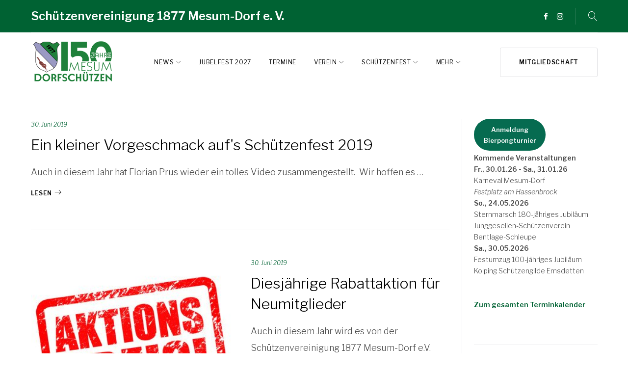

--- FILE ---
content_type: text/javascript
request_url: https://dorfschuetzen.de/wp-content/379aadc9081975719c9e0dc0432d9698/dist/1276187676.js?ver=58da7c15e36ca8df
body_size: 3264
content:
"use strict";(self.webpackChunkrealCookieBanner_=self.webpackChunkrealCookieBanner_||[]).push([[671],{72:(e,o,t)=>{t.d(o,{r:()=>i});const i="RCB/Apply/Interactive"},4959:(e,o,t)=>{t.d(o,{S:()=>i});const i=e=>{let{hideCheckbox:o,isPartial:i,isChecked:r,isDisabled:n,fontSize:a,onToggle:l,children:s,after:d,...c}=e;const{checkbox:{className:h,style:p},Label:g}=(0,t(8700).o)().extend(...t(5746).I),b=i?t(8489).A:t(3769).A,u=(0,t(7140).p)();return(0,t(6425).FD)(g,{children:[!o&&(0,t(6425).FD)(t(7936).FK,{children:[(0,t(6425).Y)("input",{name:"checkbox[]",type:"checkbox",value:"1",checked:r,disabled:n,className:h,style:p({fontSize:a}),onChange:e=>{const{checked:o}=e.target;null==l||l(o)},"aria-labelledby":u}),(0,t(6425).Y)(t(3016).r,{"aria-hidden":!0,icon:b,...c})]}),s&&(0,t(6425).FD)("span",{children:[(0,t(6425).Y)("span",{id:u,"aria-hidden":!0,children:s}),d&&(0,t(6425).Y)("span",{onClick:e=>{e.stopPropagation()},children:d})]})]})}},5548:(e,o,t)=>{t.d(o,{Y:()=>i});const i=e=>{let{headline:o,borderless:i,children:r,legend:n,...a}=e;const{Group:l,GroupInner:s,GroupDescription:d,screenReaderOnlyClass:c}=(0,t(8700).o)().extend(...t(5453).C),h=n||("string"==typeof o?o:void 0),p=(0,t(6425).FD)(s,{children:[h&&(0,t(6425).Y)("legend",{className:c,children:h}),(0,t(6425).Y)("span",{"aria-hidden":!!h,children:o}),r&&(0,t(6425).Y)(d,{children:r})]});return i?(0,t(6425).Y)("div",{className:"group",...a,children:p}):(0,t(6425).Y)(l,{...a,children:p})}},680:(e,o,t)=>{function i(){return(0,t(8700).o)().extend(...t(151).Z)}t.d(o,{y:()=>i})},1801:(e,o,t)=>{function i(e){var o;const i=(0,t(4094).Y)(),{id:r,items:n,isEssential:a}=e,{previewCheckboxActiveState:l,consent:s,activeAction:d}=i,c=a||"history"===d,h=l||a||!!s[r];return{isDisabled:c,isChecked:h,isPartial:!a&&(null==(o=s[r])?void 0:o.length)&&JSON.stringify(n.map((e=>{let{id:o}=e;return o})).sort())!==JSON.stringify(s[r].sort()||[]),onToggle:(0,t(7936).hb)((e=>i.updateGroupChecked(r,e)),[i,r,h])}}t.d(o,{C:()=>i})},151:(e,o,t)=>{t.d(o,{Z:()=>s});var i=t(5914),r=t(1685),n=t.n(r);const a=(e,o)=>{let t,r,a;o?a=o({width:0,height:0,scrollbar:!1,scrolledTop:!1,scrolledBottom:!1},{width:i.dD,height:i.dD}):(t=e("width"),r=e("height"));const l=[],s=()=>l.forEach(((e,o,t)=>{e(),t.splice(o,1)})),d=(e,o)=>{let i;void 0===o&&(o=[]);const d=()=>{e&&(n().clear(i),i=n().measure((()=>{const{width:o,height:i}=e.getBoundingClientRect(),{clientHeight:l,scrollHeight:s,scrollTop:d,offsetHeight:c}=e,h=l<s,p=Math.ceil(d+c+3)>=s;(0!==o||0!==i||e.offsetParent)&&n().mutate((()=>{a?a[1]({width:o,height:i,scrollbar:h,scrolledTop:0===d,scrolledBottom:p}):(e.style.setProperty(t,`${o}px`),e.style.setProperty(r,`${i}px`))}))})))};for(const t of[e,...o]){if(!t)continue;t.addEventListener("animationend",d),t.addEventListener("scroll",d);const e=new ResizeObserver(d);e.observe(t),l.push((()=>{e.disconnect(),t.removeEventListener("animationend",d),t.removeEventListener("scroll",d)}))}return s};return o?[d,a[0],s]:[d,{width:t,height:r},s]},l=(e,o)=>`rgba(${e("r")}, ${e("g")}, ${e("b")}, calc(${o()}/100))`,s=[Symbol("extendBannerStylesheet"),(e,o)=>{let{computed:t,rule:r,boolIf:n,boolNot:s,boolSwitch:d,jsx:c,variable:h,className:p,vars:g,varName:b,plugin:u}=e,{unsetDialogStyles:f,customize:{activeAction:m,pageRequestUuid4:x},boolLargeOrMobile:y,isMobile:v,layout:{dialogPosition:S,dialogMaxWidth:w,dialogMargin:B,dialogBorderRadius:C,bannerPosition:k,overlay:R,overlayBg:$,overlayBgAlpha:N,overlayBlur:W},design:{boxShadowEnabled:D,boxShadowColor:F,boxShadowOffsetX:z,boxShadowOffsetY:L,boxShadowBlurRadius:A,boxShadowSpreadRadius:I,boxShadowColorAlpha:T,fontSize:G,borderWidth:O,borderColor:P,textAlign:Y,fontInheritFamily:E,fontFamily:M,fontWeight:H,fontColor:j},mobile:Z,layout:_,individualLayout:J}=o;const V={headline:p(),description:p(),firstButton:p()},q=a(b,g),K=a(b,g),U=a(b,g),X=a(b,g),Q=a(b,g),ee=h(m,(0,i.$S)(m,["history"])),oe=h(!1,void 0,"individual"),{isDialog:te,isBanner:ie}=t([v,_.type],(e=>{let[o,t]=e;const i=o?"banner":t;return{type:i,isDialog:"dialog"===i,isBanner:"banner"===i}})),re=t([S],(e=>{let[o]=e;return[o.startsWith("top")?"flex-start":o.startsWith("bottom")?"flex-end":"center",o.endsWith("Center")?"center":o.endsWith("Left")?"flex-start":"flex-end"]}),"dialogAlign"),[ne]=c("div",{classNames:"bann3r",position:"fixed",top:0,left:0,right:0,bottom:0,zIndex:999999,filter:"none",maxWidth:"100vw",maxHeight:"100vh",fontSize:G("l"),background:n(R,l($,N)),pointerEvents:n(R,"all","none"),backdropFilter:"none",transform:"translateZ(0)"}),[ae]=c("dialog",{classNames:["align",f],display:"flex",width:"100%",height:"100%",alignItems:n(te,re(0)),justifyContent:n(te,re(1))},{tabIndex:0,"aria-labelledby":V.headline,"aria-describedby":V.description}),le=n({when:te,then:{when:[oe,s(J.inheritDialogMaxWidth)],then:J.dialogMaxWidth(),or:w()},or:"100%"}),{alignment:se}=Z,de=`${y(O,n)} solid ${P()}`,ce=n(te,C()),[,he]=r({classNames:"inner",pointerEvents:"all",transition:"width 500ms, max-width 500ms",overflow:"hidden",maxWidth:le,width:le,textAlign:Y("val"),fontFamily:n(E,"inherit",M()),fontWeight:H(),color:j("hex"),margin:n({when:[te,s(S["is-middlecenter"])],then:B(),or:n(te,"10px")}),borderRadius:ce,boxShadow:n(D,`${z()} ${L()} ${A()} ${I()} rgba(${F("r")} ${F("g")} ${F("b")} / ${T()})`),alignSelf:n({when:v,then:d([[se("is-bottom"),"flex-end"],[se("is-top"),"flex-start"],[se("is-center"),"center"]]),or:{when:ie,then:d([[k("is-top"),"flex-start"],[k("is-bottom"),"flex-end"]])}}),borderTop:n({when:[ie,k("is-bottom")],then:de}),borderBottom:n({when:[ie,k("is-top")],then:de})}),pe={boxSizing:"border-box",backfaceVisibility:"initial",textTransform:"initial","-webkit-text-size-adjust":"100%"};r({forceSelector:`#${x}, #${x} *`,...pe}),u("modifyRule",(e=>{if("unset"===e.all)for(const o in pe)Object.prototype.hasOwnProperty.call(e,o)||(e[o]=pe[o])}));const ge=`${n(te,O("l"),"0px")} solid ${P()}`;return{a11yIds:V,isDialog:te,isBanner:ie,activeAction:ee,dimsOverlay:q,dimsContent:K,dimsHeader:U,dimsFooter:X,dimsRightSidebar:Q,individualPrivacyOpen:oe,Dialog:ae,Overlay:ne,inner:he,footerBorderStyle:{borderBottomLeftRadius:ce,borderBottomRightRadius:ce,borderLeft:ge,borderRight:ge,borderBottom:ge},headerBorderStyle:{borderTopLeftRadius:ce,borderTopRightRadius:ce,borderLeft:ge,borderRight:ge,borderTop:ge}}}]},5453:(e,o,t)=>{t.d(o,{C:()=>i});const i=[Symbol("extendCommonGroupsStylesheet"),(e,o)=>{let{jsx:t,boolIf:i,boolNot:r}=e,{group:n,design:a,decision:l,bodyDesign:s,boolLargeOrMobile:d}=o;const[c]=t("fieldset",{classNames:"dotted-groups",all:"unset",marginTop:"10px",lineBreak:"anywhere",lineHeight:2,pseudos:{">span,>label":{paddingRight:"10px",fontSize:i({when:s.dottedGroupsInheritFontSize(),then:d(a.fontSize,i),or:d(s.dottedGroupsFontSize,i)}),whiteSpace:"nowrap",display:"inline-block"},">span>i":{color:s.dottedGroupsBulletColor()},">span>i::after":{paddingRight:"5px",display:"inline-block",content:"'●'"},">span>span":{verticalAlign:"middle",cursor:i(l.groupsFirstView,"pointer")}}}),[h]=t("div",{classNames:"groups",marginTop:"10px",clear:"both",pseudos:{">div:not(:last-of-type)":{marginBottom:d(n.groupSpacing,i)}}}),[p]=t("div",{classNames:"group",background:i(r(n.groupInheritBg),n.groupBg()),padding:d(n.groupPadding,i),borderRadius:n.groupBorderRadius(),textAlign:"left",borderColor:n.groupBorderColor(),borderStyle:"solid",borderWidth:d(n.groupBorderWidth,i)}),[g]=t("fieldset",{classNames:"group-inner",all:"unset",textAlign:"left",color:n.headlineFontColor(),fontSize:d(n.headlineFontSize,i),fontWeight:n.headlineFontWeight()}),[b]=t("div",{classNames:"group-description",color:n.descriptionFontColor(),fontSize:d(n.descriptionFontSize,i),marginTop:"5px"}),[u]=t("div",{classNames:"cookie",marginTop:"10px",pseudos:{">label:first-of-type":{display:"block",marginBottom:"10px"}}}),[f]=t("div",{classNames:"cookie-prop",borderStyle:"solid",borderColor:n.groupBorderColor(),borderWidth:"0px",borderLeftWidth:d(n.groupBorderWidth,i),paddingLeft:"15px",pseudos:{">span>a":{wordBreak:"break-all"}}});return{DottedGroupList:c,GroupList:h,Group:p,GroupInner:g,GroupDescription:b,Cookie:u,CookieProperty:f}}]},8084:(e,o,t)=>{t.d(o,{Iy:()=>i,_2:()=>n,kt:()=>r});const i="stylesheet-created",r="stylesheet-toggle",n="css-var-update-"}}]);
//# sourceMappingURL=https://sourcemap.devowl.io/real-cookie-banner/5.0.8/68486fc9d660ff75c584420cf3b65f2e/banner-lite-671.lite.js.map


--- FILE ---
content_type: text/javascript
request_url: https://dorfschuetzen.de/wp-content/379aadc9081975719c9e0dc0432d9698/dist/339774881.js?ver=4f792befed6b4fc5
body_size: 10443
content:
"use strict";(self.webpackChunkrealCookieBanner_=self.webpackChunkrealCookieBanner_||[]).push([[40],{968:(e,t,n)=>{function i(e,t,n){void 0===n&&(n=0);const i=[];let o=e.parentElement;const r=void 0!==t;let a=0;for(;null!==o;){const s=o.nodeType===Node.ELEMENT_NODE;if(0===a&&1===n&&s&&r){const n=e.closest(t);return n?[n]:[]}if((!r||s&&o.matches(t))&&i.push(o),o=o.parentElement,0!==n&&i.length>=n)break;a++}return i}n.d(t,{M:()=>i})},1877:(e,t,n)=>{n.r(t),n.d(t,{WebsiteBanner:()=>Me});var i=n(6425),o=n(7936),r=n(9521),a=n(7519),s=n(3114),c=n(7246),l=n(9408);var d=n(3354),u=n(2834);const h=async()=>{const e=[];document.dispatchEvent(new CustomEvent("RCB/PreDecision/Promises",{detail:{promises:e}}));try{const t=await Promise.all(e);for(const e of t)if(e)return e}catch(e){}return!1};var p=n(9589);const g=async e=>{let{supportsCookiesName:t}=e;return!(0,p.s)(t)&&"essentials"},m=async e=>{let{revisionHash:t,getUserDecision:n}=e;const i=n();if(!1===i)return!1;const{revision:o}=i;return t===o&&"consent"};var v=n(6399),f=n(5790),y=n(491);function b(){const{userAgent:e}=navigator;return!!e&&!/chrome-lighthouse/i.test(e)&&!(0,y.W)()&&(0,f.S1)(e)}const w=(e,t,n)=>(void 0===t&&(t=1e4),void 0===n&&(n=!0),async i=>{let{getUserDecision:o}=i;if(b()||!n)return!1;if(o())return"consent";try{const{predecision:n}=await(r=e(),a=t,new Promise(((e,t)=>{r.then(e,t);const n=new Error("Timed out");setTimeout(t,a,n)})));return n}catch(e){return!1}var r,a});var C=n(5973),x=n(7406);const k={path:"/consent/dynamic-predecision",method:x.X.POST,obfuscatePath:"keep-last-part"};function O(e){(0,o.vJ)((()=>{if((0,r.j)().customizeIdsBanner)return;const{restNamespace:t,restRoot:i,restQuery:o,restNonce:p,restPathObfuscateOffset:f,others:{isPreventPreDecision:y,isInvalidateImplicitUserConsent:x,hasDynamicPreDecisions:O,frontend:{isRespectDoNotTrack:D,isAcceptAllForBots:P}}}=(0,a.b)(),{onSave:S,suspense:A}=e;var I,Y,B,N;!async function(e,t){const{gateways:i,args:o,onIsDoNotTrack:r,onShowCookieBanner:a,isInvalidateImplicitUserConsent:s}=t;let h=!0;const p=e instanceof c.U?e.getOptions():e,g={...p,getUserDecision:()=>{const e=(0,l.y)(p.decisionCookieName);if(e){var t;if(e.revision!==p.revisionHash)return!1;if(s&&(null==(t=e.buttonClicked)?void 0:t.startsWith("implicit_")))return!1}return e}};for(const e of i){const t=await e(g,...o);if(!1!==t){h=!1;const e=e=>Promise.all([n.e(261),n.e(452),n.e(671),n.e(4)]).then(n.bind(n,93)).then((t=>{let{apply:n}=t;return n({type:e,...p})}));"all"===t?e("all"):"essentials"===t?e("essentials"):"dnt"===t?r((()=>e("essentials"))):"consent"===t&&e("consent");break}}h&&(a(),document.dispatchEvent(new CustomEvent("RCB/Banner/Show/Interactive")),await(0,u.G)(),document.dispatchEvent(new CustomEvent(d.Z,{detail:{}})))}((0,s.C)(),{gateways:[async()=>(await A.tcf,!1),h,g,m,(B=["login-action-"],"force-cookie-banner",async()=>{const{className:e}=document.body;return!(e&&e.indexOf("force-cookie-banner")>-1)&&B.filter((t=>e.indexOf(t)>-1)).length>0&&"consent"}),(Y=!!P&&"all",async e=>{let{getUserDecision:t}=e;return await(0,v.P)(),!(!1!==t()||!Y)&&!!b()&&Y}),(N=D,void 0===N&&(N=!0),async e=>{let{getUserDecision:t,groups:n}=e;const i=n.find((e=>{let{isEssential:t}=e;return t}));if(!1!==t()||!N)return!1;for(const e of n)if(e!==i)for(const{legalBasis:t}of e.items)if("legitimate-interest"===t)return!1;return!!function(){try{const e=window;if((e.doNotTrack||e.navigator.doNotTrack||e.navigator.msDoNotTrack||"msTrackingProtectionEnabled"in e.external)&&("1"==e.doNotTrack||"yes"==e.navigator.doNotTrack||"1"==e.navigator.doNotTrack||"1"==e.navigator.msDoNotTrack||e.external.msTrackingProtectionEnabled()))return!0}catch(e){}return!1}()&&"dnt"}),w((async()=>{const{clientWidth:e,clientHeight:n}=document.documentElement;return(0,C.h)({location:k,options:{restNamespace:t,restRoot:i,restQuery:o,restNonce:p,restPathObfuscateOffset:f},sendRestNonce:!1,sendReferer:!0,request:{viewPortWidth:e,viewPortHeight:n,referer:window.location.href,tcfStringImplicitEssentials:void 0}})}),1e4,O),(I=y,async()=>!!I&&(b()?"all":"consent"))],args:[e],isInvalidateImplicitUserConsent:x,onIsDoNotTrack:()=>{S(!0,"none")},onShowCookieBanner:()=>{e.set({visible:!0})}})}),[])}var D=n(7513),P=n(680),S=n(4094),A=n(9620);function I(e,t){const n=e.map((e=>(0,A.q)(e))),i=()=>n.map((e=>{let[t]=e;return t.matches})),[r,a]=(0,o.J0)(i);return(0,o.Nf)((()=>{if(t)return()=>{};const e=()=>a(i);return n.forEach((t=>{let[,n]=t;return n(e)})),()=>n.forEach((t=>{let[,,n]=t;return n(e)}))}),[t]),r}var Y=n(1476);function B(){const{individualPrivacyOpen:e,onSave:t,updateGroupChecked:n,updateCookieChecked:i,groups:r,activeAction:a,onClose:s,set:c}=(0,S.Y)(),l=e?"ind_all":"main_all",d=e?"ind_essential":"main_essential",u=e?"ind_close_icon":"main_close_icon",h=e?"ind_custom":"main_custom",p={buttonClickedAll:l,buttonClickedEssentials:d,buttonClickedCloseIcon:u,buttonClickedCustom:h,acceptAll:(0,o.hb)((async()=>{await(0,v.P)(),c((e=>{let{updateGroupChecked:t}=e;r.forEach((e=>t(e.id,!0)))})),await(0,v.P)(),t(!1,l)}),[l]),acceptEssentials:(0,o.hb)((e=>{void 0===e&&(e=!1),r.forEach((e=>{let{isEssential:t,id:o,items:r}=e;if(t)n(o,!0);else for(const{legalBasis:e,id:t}of r)i(o,t,"legitimate-interest"===e)})),t(!1,!0===e?u:d)}),[d]),acceptIndividual:(0,o.hb)((()=>t(!1,h)),[h]),openIndividualPrivacy:(0,o.hb)((()=>c({individualPrivacyOpen:!0})),[c])};return{...p,closeIcon:(0,o.hb)((()=>{a?s():p.acceptEssentials(!0)}),[a,s,p.acceptEssentials])}}var N=n(6545);const E=()=>{var e;const{headerDesign:{fontColor:t,fontSize:n},texts:{acceptEssentials:o},activeAction:r,pageRequestUuid4:a,i18n:{close:s,closeWithoutSaving:c},buttonClicked:l=""}=(0,S.Y)(),{buttonClickedCloseIcon:d,closeIcon:u}=B(),[h]=I([`(max-width: ${Y.X5}px)`]);return(0,i.Y)(N.U,{width:n,color:t,tooltipText:r?"change"===r?c:s:o,tooltipAlways:h,framed:l===d,renderInContainer:null==(e=document.getElementById(a))?void 0:e.querySelector("dialog"),onClick:u})};var T=n(5914);const $=[Symbol("extendBannerContentStylesheet"),(e,t)=>{let{boolIf:n,boolSwitch:i,boolOr:o,computed:r,boolNot:a,jsx:s,variable:c}=e,{dimsOverlay:l,dimsHeader:d,dimsFooter:u,dimsRightSidebar:h,boolLargeOrMobile:p,isMobile:g,isBanner:m,design:v,bodyDesign:f,headerDesign:y,layout:b,decision:w,mobile:C,texts:x,activeAction:k,footerDesign:O,individualLayout:D,individualPrivacyOpen:P,footerBorderStyle:S,headerBorderStyle:A}=t;const I=r([y.logo,y.logoRetina,y.logoFitDim,y.logoRetinaFitDim,y.logoMaxHeight],(e=>{let[t,n,i,o,r]=e;const a=n&&!(null==t?void 0:t.endsWith(".svg"))&&window.devicePixelRatio>1?o:i;return(null==a?void 0:a[0])>0?{width:(0,T.dD)(a[0]),height:(0,T.dD)(a[1])}:{width:"auto",height:(0,T.dD)(r)}})),Y=n({when:m,then:{when:[P,a(D.inheritBannerMaxWidth)],then:D.bannerMaxWidth(),or:b.bannerMaxWidth()}}),B=p(y.borderWidth,n),[N]=s("div",{classNames:"header-container",position:"sticky",zIndex:9,top:0,background:n(y.inheritBg,v.bg(),y.bg()),padding:p(y.padding,n),paddingBottom:`calc(${B} + ${p(y.padding,n,2)})`,...A,pseudos:{":has(>div:empty)":{display:"none"},":has(>div:empty)+div":A,":after":{content:"''",display:"block",position:"absolute",left:"0px",right:"0px",bottom:"0px",background:y.borderColor(),height:B},">div":{transition:"width 500ms, max-width 500ms",maxWidth:Y,margin:"auto",display:"flex",alignItems:"center",position:"relative",textAlign:n(y.inheritTextAlign,v.textAlign("val"),y.textAlign("val")),justifyContent:n(y.inheritTextAlign,i([[v.textAlign("is-center"),"center"],[v.textAlign("is-right"),"flex-end"]]),i([[y.textAlign("is-center"),"center"],[y.textAlign("is-right"),"flex-end"]])),flexDirection:n({when:[y.logo("is-filled"),x.headline("is-filled")],then:i([[y.logoPosition("is-left"),"row"],[y.logoPosition("is-right"),"row-reverse"]],"column")})},">div>img":{margin:p(y.logoMargin,n),width:I.width(),height:I.height()}}}),E=i([[[k("is-filled"),w.showCloseIcon()],"51px"]],"0px"),$=l[1].height(),L=c(`calc(${$} - ${n(m,"0px","20px")} - ${E})`),R=c(`calc(100px + ${h[1].height()} + ${d[1].height()} + ${u[1].height()})`),[F]=s("div",{classNames:"content",position:"relative",overflow:"auto",maxHeight:n({when:g,then:{when:P,then:`calc(${$} - ${E})`,or:`calc(min(${$}, ${C.maxHeight()}) - ${E})`},or:{when:o([P,a(b.maxHeightEnabled)]),then:L(),or:`min(max(${b.maxHeight()}, ${R()}), ${L()})`}}),..."Win32"===navigator.platform?{overflow:CSS.supports("overflow","overlay")?"overlay":"scroll",scrollbarWidth:"thin",scrollbarColor:`${f.teachingsFontColor()} transparent`,pseudos:{"::-webkit-scrollbar":{width:"11px"},"::-webkit-scrollbar-track":{background:"transparent"},"::-webkit-scrollbar-thumb":{background:f.teachingsFontColor(),borderRadius:b.dialogBorderRadius(),border:`3px solid ${v.bg()}`}}}:{}}),W=p(O.borderWidth,n),[M]=s("div",{classNames:"footer-container",fontWeight:O.fontWeight(),color:O.fontColor(),position:"sticky",bottom:"0px",zIndex:1,padding:p(O.padding,n),paddingTop:`calc(${W} + ${p(O.padding,n,0)})`,background:n(O.inheritBg,v.bg(),O.bg()),fontSize:p(O.fontSize,n),textAlign:n(O.inheritTextAlign,v.textAlign("val"),O.textAlign()),...S,pseudos:{":after":{content:"''",display:"block",position:"absolute",left:"0px",right:"0px",top:"0px",background:O.borderColor(),height:W},">div":{transition:"width 500ms, max-width 500ms",maxWidth:Y,margin:"auto",lineHeight:"1.8"},":has(>div:empty)":{display:"none"}}});return{HeaderContainer:N,Content:F,FooterContainer:M}}];var L=n(6546);const R=(0,o.Rf)(((e,t)=>{let{className:n}=e;const o=(0,P.y)(),{a11yIds:r,HeaderContainer:a,hasCloseIcon:s,HeaderTitle:c}=o.extend(...$).extend(...L.h),{headerDesign:{logo:l,logoRetina:d,logoAlt:u},decision:{showCloseIcon:h},texts:{headline:p},activeAction:g,individualPrivacyOpen:m,individualTexts:v,i18n:{headerTitlePrivacyPolicyHistory:f}}=(0,S.Y)(),y=d&&!(null==l?void 0:l.endsWith(".svg"))&&window.devicePixelRatio>1?d:l,b=!!h||!!g,w=m?"history"===g?f:v.headline:p;return(0,i.Y)(a,{ref:t,className:n,children:(0,i.FD)("div",{children:[!!y&&(0,i.Y)("img",{"aria-hidden":!0,alt:u||"",src:y}),!!w&&(0,i.Y)(c,{id:r.headline,className:b?s:void 0,children:w}),b&&(0,i.Y)(E,{})]})})}));var F=n(5750),W=n(1477),M=n(5548),H=n(5453),J=(n(4959),n(1801));const _=e=>{let{group:t}=e;const{name:n}=t,r=(0,S.Y)(),{decision:{groupsFirstView:a},design:{fontSize:s}}=r;return(0,J.C)(t),(0,i.Y)(o.FK,{children:(0,i.FD)("span",{children:[(0,i.Y)("i",{}),(0,i.Y)("span",{children:n})]})})},U=()=>{const{texts:{headline:e}}=(0,S.Y)(),{DottedGroupList:t,screenReaderOnlyClass:n}=(0,P.y)().extend(...H.C),{groups:o,decision:{showGroups:r}}=(0,S.Y)();return r?(0,i.FD)(t,{children:[(0,i.Y)("legend",{className:n,children:e}),o.filter((e=>{let{items:t}=e;return!!t.length})).map((e=>(0,i.Y)(_,{group:e},e.id)))]}):null};var V=n(6812);const G=()=>{const e=(0,S.Y)(),{isConsentRecord:t,activeAction:n,bodyDesign:{acceptEssentialsUseAcceptAll:r,acceptAllOneRowLayout:a},decision:{showGroups:s,groupsFirstView:c,saveButton:l,acceptAll:d,acceptEssentials:u,buttonOrder:h},texts:{acceptAll:p,acceptEssentials:g,acceptIndividual:m},saveButton:{type:v,useAcceptAll:f},individualTexts:{save:y},individualPrivacyOpen:b,didGroupFirstChange:w,productionNotice:C,buttonClicked:x="",fetchLazyLoadedDataForSecondView:k}=e,{a11yIds:{firstButton:O}}=(0,P.y)(),D=r&&d===u,A=f&&d===v,{all:I,essential:Y,individual:N,save:E}=(0,o.Kr)((()=>{const e=h.split(","),t=e.reduce(((t,n)=>(t[n]=e.indexOf(n),t)),{}),n=e.reduce(((t,n)=>(t[e.indexOf(n)]=n,t)),{});return a&&(t[n[0]]=1,t[n[1]]=0),t}),[h,a]),T=!1,{buttonClickedAll:$,buttonClickedEssentials:L,buttonClickedCustom:R,acceptAll:F,acceptEssentials:W,acceptIndividual:M,openIndividualPrivacy:H}=B(),J="change"===n&&!t,_=!b&&T,U=b||T,G=!b,z=(0,o.li)();return(0,i.FD)(o.FK,{children:[_?(0,i.Y)(V.$,{onClick:M,busyOnClick:J,order:I,type:"acceptAll",framed:x===R,id:O,children:y}):(0,i.Y)(V.$,{onClick:F,busyOnClick:J,order:I,type:"acceptAll",framed:x===$,id:O,children:p}),(0,i.Y)(V.$,{onClick:()=>W(),busyOnClick:J,order:Y,type:D?"acceptAll":"acceptEssentials",framed:x===L,children:g}),U&&(0,i.Y)(V.$,{onClick:M,busyOnClick:J,order:E,type:A?"acceptAll":"save",framed:x===R,children:y}),G&&(0,i.Y)(V.$,{onClick:H,onMouseEnter:()=>{k&&(z.current=setTimeout(k,500))},onMouseLeave:()=>clearTimeout(z.current),busyOnClick:J,order:N,type:"acceptIndividual",framed:x.startsWith("ind_"),children:m}),C]})},z=[Symbol("extendBannerBodyStylesheet"),(e,t)=>{let{boolIf:n,boolNot:i,boolOr:o,boolSwitch:r,jsx:a}=e,{scaleVertical:s,dimsContent:c,dimsHeader:[,l],dimsFooter:[,d],activeAction:u,boolLargeOrMobile:h,bodyDesign:p,isBanner:g,isDialog:m,isMobile:v,isMobileWidth:f,layout:y,individualLayout:b,individualPrivacyOpen:w,design:C,footerBorderStyle:x}=t;const{fontColor:k}=C,{padding:O}=p,[,{scrollbar:D,scrolledBottom:P}]=c,S=o([g,w]),A="300px",I=n(g,A,`calc(${y.dialogMaxWidth()} - ${h(O,n,1)} - ${h(O,n,3)} - (${h(C.borderWidth,n)} * 2))`),Y=i(f),B=n(m,`${h(C.borderWidth,n)} solid ${C.borderColor()}`),[N]=a("div",{classNames:"body-container",background:C.bg(),lineHeight:1.4,paddingRight:h(p.padding,n,1),paddingLeft:h(p.padding,n,3),borderLeft:B,borderRight:B,pseudos:{":has(+div>div:empty)":x,">div":{transition:"width 500ms, max-width 500ms",margin:"auto",maxWidth:n({when:g,then:{when:[w,i(b.inheritBannerMaxWidth)],then:b.bannerMaxWidth(),or:y.bannerMaxWidth()}})},">div:after":{content:"''",display:"block",clear:"both"}}}),E=n(p.acceptAllOneRowLayout,"0 0 calc(50% - 5px)","1 1 100%"),T=n(p.acceptAllOneRowLayout,"5px"),[$]=a("div",{classNames:"tb-right",position:n(o([i(w),f]),"sticky"),margin:n({when:[Y,m,w,i(b.inheritDialogMaxWidth)],then:"0 0 10px 10px"}),background:C.bg(),maxWidth:"100%",width:n(Y,I,"auto"),float:n(Y,n({when:S,then:"right"})),paddingTop:n(f,"10px",n({when:S,then:h(O,n,0),or:"10px"})),paddingBottom:n(w,n(f,"5px","10px"),h(O,n,2)),zIndex:1,display:"flex",flexWrap:"wrap",transition:"box-shadow ease-in-out .1s",boxShadow:n({when:[D(),i(P)],then:`0 -15px 15px -15px rgba(${k("r")} ${k("g")} ${k("b")} / 30%)`}),bottom:n(i(w),d.height()),top:n(w,l.height()),pseudos:{">a":{marginBottom:n(v,`calc(10px * ${s()})`,"10px")},">a[data-order='0']":{flex:E,marginRight:T},">a[data-order='1']":{flex:E,marginLeft:T}}}),L=[Y,g,i(u["is-history"])],[R]=a("div",{classNames:"tb-left",float:n({when:L,then:"left"}),width:n({when:L,then:`calc(100% - ${A})`}),paddingRight:n({when:[g,Y],then:"20px"}),paddingTop:n(w,"10px",h(p.padding,n,0)),paddingBottom:n({when:[Y,i(w)],then:{when:o([g,w]),then:h(p.padding,n,2),or:"0px"},or:"10px"}),pseudos:{" img":{maxWidth:"100%",height:"auto"}}}),[F]=a("div",{position:"sticky",bottom:`calc(${d.height(!0,"0px")} - 1px)`,height:"0px",margin:"auto",transition:"box-shadow ease-in-out .1s",boxShadow:n({when:[D(),i(P)],then:`0 15px 15px 15px rgba(${C.fontColor("r")} ${C.fontColor("g")} ${C.fontColor("b")} / 20%)`}),display:r([[w,"block"],[[g,i(f)],"block"]],"none")});return{Container:N,RightSide:$,LeftSide:R,BeforeFooter:F}}];var K=n(5922),q=n(9081),j=n(998);const Q=(0,j.g)(Promise.resolve(F.X),"BodyDescription"),X=(0,j.g)(Promise.all([n.e(261),n.e(452),n.e(671),n.e(4)]).then(n.bind(n,3353)).then((e=>{let{BannerGroupList:t}=e;return t}))),Z=(0,j.g)(Promise.all([n.e(261),n.e(452),n.e(671),n.e(4)]).then(n.bind(n,9558)).then((e=>{let{BannerHistorySelect:t}=e;return t}))),ee={margin:"20px 0 10px 0"};var te=n(3963),ne=n(8700);const ie=()=>{const{FooterLanguageSwitcherSelect:e}=(0,ne.o)().extend(...L.h),{footerDesign:{languageSwitcher:t},languageSwitcher:n,onLanguageSwitch:r}=(0,S.Y)(),a=(0,o.Kr)((()=>n.find((e=>{let{current:t}=e;return t}))),[n]),s="flags"===t&&!!(null==a?void 0:a.flag);return(0,i.FD)(e,{"data-flag":s,children:[s&&(0,i.Y)("span",{style:{backgroundImage:`url(${a.flag})`}}),(0,i.Y)("select",{value:null==a?void 0:a.locale,"aria-label":null==a?void 0:a.name,onChange:e=>{null==r||r(n.find((t=>{let{locale:n}=t;return n===e.target.value})))},children:n.map((e=>{let{locale:t,name:n}=e;return(0,i.Y)("option",{value:t,children:n},t)}))})]})},oe=(0,o.Rf)(((e,t)=>{const{FooterContainer:n}=(0,P.y)().extend(...$),r=(0,S.Y)(),{isTcf:a,layout:{type:s},footerDesign:{languageSwitcher:c},individualPrivacyOpen:l,onClose:d,i18n:{tcf:u},isConsentRecord:h,languageSwitcher:p,set:g}=r,m=(0,o.hb)((e=>{d(),e.preventDefault()}),[d]),{rows:v,render:f}=(0,te.D)({onClose:h?m:void 0,putPoweredByLinkInRow:"banner"===s?0:1,row1:[!1],row1End:[(null==p?void 0:p.length)>0&&c&&"disabled"!==c&&(0,i.Y)(ie,{},"languageSwitcher")]});return(0,i.Y)(n,{ref:t,children:(0,i.Y)("div",{children:f(v)})})}));var re=n(7114),ae=n(1685),se=n.n(ae);const ce=(0,j.g)(Promise.resolve(R),"BannerHeader"),le=(0,j.g)(Promise.resolve((e=>{let{leftSideContainerRef:t,rightSideContainerRef:n}=e;const{a11yIds:r,Container:a,RightSide:s,LeftSide:c,BeforeFooter:l}=(0,P.y)().extend(...z),d=(0,S.Y)(),{tcf:u,isGcm:h,individualPrivacyOpen:p,activeAction:g,individualTexts:{postamble:m},i18n:{nonStandard:v,nonStandardDesc:f},groups:y,designVersion:b}=d,w=function(e){const{groups:t}=(0,K.b)();let n=t.map((e=>{let{items:t}=e;return[...t]})).flat();return n}(),C=(0,W.bM)({services:w,disableListServicesNotice:b>9&&p}),x=h&&(0,q.h)(w).length>0,k=(0,o.Kr)((()=>!1),[u,x]),O=(0,i.FD)(c,{ref:t,children:[(0,i.Y)(Q,{id:r.description,...y.length>0?C:{},children:"history"===g&&(0,i.Y)(Z,{})}),y.length>0&&(0,i.FD)(o.FK,{children:[p?(0,i.FD)(o.FK,{children:[k&&(0,i.Y)(M.Y,{headline:v,style:ee,borderless:!0,children:f}),(0,i.Y)(X,{}),[!1,!1].filter(Boolean).sort((()=>b<10?1:-1))]}):(0,i.Y)(U,{}),!!m&&p&&(0,i.Y)(Q,{teachings:[m],isPostamble:!0})]})]},"leftSide"),D="history"===g?(0,i.Y)("div",{ref:n}):(0,i.Y)(s,{ref:n,children:(0,i.Y)(G,{})},"rightSide");return(0,i.FD)(a,{children:[(0,i.Y)("div",{children:p?[D,O]:[O,D]}),(0,i.Y)(l,{})]})})),"BannerBody"),de=(0,j.g)(Promise.resolve(oe),"BannerFooter");var ue=n(968),he=n(5151);const pe='[href^="#consent-"]';function ge(){window.location.hash.startsWith("#consent-")&&(window.location.hash="")}function me(e){let{isVisible:t,animationIn:n,animationOut:i,animationInDuration:o,animationOutDuration:r,animationInDelay:a,animationOutDelay:s}=e;return t?{animation:n,duration:o,delay:a}:{animation:i,duration:r,delay:s}}const ve=e=>{let{animateOnMount:t=!0,isVisible:n=!0,animationIn:r="fadeIn",animationOut:a="fadeOut",animationInDelay:s=0,animationOutDelay:c=0,animationInDuration:l=1e3,animationOutDuration:d=1e3,className:u="",style:h={},children:p}=e;const[{animation:g,duration:m,delay:v},f]=(0,o.J0)(t?me({isVisible:n,animationIn:r,animationOut:a,animationInDelay:s,animationOutDelay:c,animationInDuration:l,animationOutDuration:d}):{animation:"",delay:void 0,duration:0});(0,o.vJ)((()=>{f(me({isVisible:n,animationIn:r,animationOut:a,animationInDelay:s,animationOutDelay:c,animationInDuration:l,animationOutDuration:d}))}),[n,r,a,s,c,l,d]);const y=`animate__animated animate__${g} ${u}`,b=g?{}:{opacity:n?1:0,transition:`opacity ${v}ms`};return(0,i.Y)("div",{className:y,style:{animationDelay:`${v}ms`,animationDuration:`${m}ms`,pointerEvents:n?"all":"none",...h,...b},children:p})};function fe(e,t){const n=(0,o.li)(0),i=(0,o.li)(0),[r,a]=(0,o.J0)(e),[s,c]=(0,o.J0)(void 0),[l,d]=(0,o.J0)(t),[u,h]=(0,o.J0)(void 0);return(0,o.vJ)((()=>{n.current>0&&("none"===e?a(e):(a("none"),c(e))),n.current++}),[e]),(0,o.vJ)((()=>{i.current>0&&(0===t?d(t):(d(0),h(t),a("none"),c(e))),i.current++}),[t]),(0,o.vJ)((()=>{void 0!==s&&(a(s),c(void 0))}),[s]),(0,o.vJ)((()=>{void 0!==u&&(d(u),h(void 0))}),[u]),[r,l]}var ye=n(8639),be=n(151),we=n(8664),Ce=n(72);const xe=(0,j.g)(Promise.resolve((()=>{const{Content:e,hideOnMobileClass:t,dimsContent:n,dimsOverlay:r,dimsHeader:a,dimsFooter:s,dimsRightSidebar:c,A11ySkipToLink:l,a11yIds:{firstButton:d}}=(0,P.y)().extend(...re.R).extend(...$),{decision:{acceptAll:u,acceptEssentials:h,showCloseIcon:p},mobile:g,individualPrivacyOpen:m,bodyDesign:{acceptEssentialsUseAcceptAll:f},activeAction:y,pageRequestUuid4:b,i18n:{skipToConsentChoices:w}}=(0,S.Y)(),C=(0,o.li)(),x=f&&u===h?u:h,k=!g.hideHeader||y||m||"hide"===x&&p?"":t,O=(0,o.li)();O.current=O.current||{};const D=(0,o.hb)((()=>[document.querySelector(`#${b} div[class*="animate__"]`)]),[b]),A=(0,o.hb)(((e,t)=>{let[n,,i]=e;t?n(t,D()):i()}),[D]),I=(0,o.hb)((e=>A(a,e)),[A]),Y=(0,o.hb)((e=>A(s,e)),[A]),B=(0,o.hb)((e=>A(c,e)),[A]);return(0,o.vJ)((()=>{const e=D(),t=[n[0](C.current),r[0](document.querySelector(`#${b}`),e)];return()=>t.forEach((e=>e()))}),[]),(0,o.vJ)((()=>{se().mutate((()=>(0,v.P)().then((()=>C.current.scrollTop=0))))}),[m]),(0,i.FD)(e,{ref:C,children:[(0,i.Y)(l,{href:`#${d}`,children:w}),(0,i.Y)(ce,{ref:I,className:k}),(0,i.Y)(le,{rightSideContainerRef:B}),(0,i.Y)(de,{ref:Y})]})})),"BannerContent"),ke=(0,j.g)(Promise.all([n.e(261),n.e(452),n.e(671),n.e(4)]).then(n.bind(n,3362)).then((e=>{let{BannerSticky:t}=e;return t}))),Oe=(e,t)=>{const{dataset:n,style:i}=document.body;void 0===n.rcbPreviousOverflow&&(n.rcbPreviousOverflow=i.overflow),i.overflow=e&&t?"hidden":n.rcbPreviousOverflow,document.body.parentElement.style.overflow=i.overflow},De=(0,j.g)(Promise.resolve((()=>{const e=(0,S.Y)(),{recorder:t,visible:n,activeAction:r,isConsentGiven:a,skipOverlay:s,pageRequestUuid4:c,individualPrivacyOpen:l,fetchLazyLoadedDataForSecondView:d,onClose:u,layout:{overlay:h,animationInDuration:p,animationOutDuration:g},sticky:m,keepVariablesInTexts:v}=e,f=(0,o.li)(),y=(0,o.li)(),b=(0,o.li)(!1),[w,C]=function(e){let{animationIn:t,animationInOnlyMobile:n,animationOut:i,animationOutOnlyMobile:r}=e;const[a]=I([`(max-width: ${Y.X5}px)`],!0);let s=n?a?t:"none":t,c=r?a?i:"none":i;return(0,o.Kr)((()=>{const e=window.navigator.userAgent.toLowerCase();return 4===["firefox","gecko","mobile","android"].map((t=>e.indexOf(t)>-1)).filter(Boolean).length}),[])&&(s="none",c="none"),[s,c]}(e.layout),[x,k]=fe(w,p),[O,D]=fe("none"===C?"fadeOut":C,"none"===C?0:g),[P,A]=(0,we.F)(["BannerContent","BannerHeader","BannerBody","BannerFooter","BodyDescription"],se().mutate.bind(se()),(()=>f.current.style.removeProperty("display"))),B=(0,ne.o)(),{a11yIds:{firstButton:N},inner:E,Dialog:T,Overlay:$,individualPrivacyOpen:L,computedMobileUpdate:R}=B.extend(...be.Z);(0,o.Kr)((()=>{L.update(l),l&&(null==d||d())}),[l]),(0,o.vJ)((()=>{R()}),[]),(0,o.vJ)((()=>()=>{Oe(!1,h)}),[h]),function(){const{openBanner:e,openHistory:t,revokeConsent:n}=(0,S.Y)();(0,o.vJ)((()=>{const i=(i,o,r)=>{if(e)switch(i){case"change":e(r);break;case"history":t(r);break;case"revoke":n(o,r)}},o=t=>{if(!e)return;const n=t.target;(0,ue.M)(n,pe).concat((0,he.B)(n,pe)?[n]:[]).forEach((e=>{i(e.getAttribute("href").slice(9),e.getAttribute("data-success-message"),t)})),(0,he.B)(n,".rcb-sc-link")&&i(n.getAttribute("href").slice(1),n.getAttribute("data-success-message"),t)},r=()=>{const{hash:e}=window.location;e.startsWith("#consent-")&&i(e.substring(9),void 0,void 0)};return r(),window.addEventListener("hashchange",r),document.addEventListener("click",o,!0),()=>{window.removeEventListener("hashchange",r),document.removeEventListener("click",o,!0)}}),[e,t,n])}(),(0,o.vJ)((()=>{n&&t&&se().mutate((()=>{t.restart()}))}),[n,t]),(0,o.vJ)((()=>{const e=f.current,t=y.current||document.getElementById(c),i=function(e){r?u():(this.querySelector(`a[href="#${N}"]`).focus(),e.preventDefault())};if(n?(b.current=!0,(null==e?void 0:e.isConnected)&&(e.open&&(null==e.close||e.close.call(e)),se().mutate((()=>{var t;null==(t=e[h&&!v?"showModal":"show"])||t.call(e)})),e.addEventListener("cancel",i))):e&&(null==e.close||e.close.call(e)),t){const e=0,i=n?"none"===w?e:p:"none"===C?e:g,o=i>0,r=e=>{o&&(t.style.transition=`background ${i}ms`),t.style.display=e?"block":"none",Oe(e,h)};n?se().mutate((()=>{r(!0)})):b.current&&(setTimeout((()=>se().mutate((()=>r(!1)))),i),ge())}return()=>{null==e||e.removeEventListener("keyup",i)}}),[n,h,r,u]),(0,o.vJ)((()=>{n&&se().mutate((()=>f.current.focus({preventScroll:!0})))}),[n,l]),(0,o.vJ)((()=>{const e=e=>{let{detail:{triggeredByOtherTab:t}}=e;t&&u()};return document.addEventListener(Ce.r,e),()=>{document.removeEventListener(Ce.r,e)}}),[u]);const F=[];if(a&&m.enabled&&F.push((0,i.Y)(ke,{},"sticky")),n||b.current){const e=(0,i.Y)(T,{className:"wp-exclude-emoji "+(l?"second-layer":""),ref:f,style:{display:"none"},"data-nosnippet":!0,"data-lenis-prevent":!0,children:(0,i.Y)(P,{value:A,children:(0,i.Y)(ve,{animationIn:x,animationInDuration:k,animationOut:O,animationOutDuration:D,isVisible:n,className:E,children:(0,i.Y)(xe,{})})})},"dialog");F.push(s?e:(0,i.Y)($,{id:c,className:B.className,ref:y,children:e},"overlay"))}return(0,i.Y)(o.FK,{children:F})})));var Pe=n(2655),Se=n(9179),Ae=n(5974);const Ie=e=>{e&&(e.preventDefault(),e.stopPropagation())},Ye=(e,t)=>Object.assign(e,{activeAction:t,individualPrivacyOpen:!0,refreshSiteAfterSave:"change"===t&&2e3,visible:!0}),Be={path:"/revision/second-view",method:x.X.GET,obfuscatePath:"keep-last-part"},Ne={path:"/consent",method:x.X.GET,obfuscatePath:"keep-last-part"};var Ee=n(2767),Te=n(5780),$e=n(5285),Le=n(7177);const Re=e=>{let{children:t}=e;return(0,i.Y)(o.FK,{children:t})},Fe=e=>{let{promise:t,children:n,suspenseProbs:r}=e;const a=(0,o.Kr)((()=>(0,j.g)((t||Promise.resolve()).then((()=>Re)),void 0,r)),[t]);return(0,i.Y)(a,{children:n})},We=(0,j.g)(Promise.resolve((()=>{const{pageRequestUuid4:e}=(0,S.Y)(),t=(0,ye.N)();t.specify(e);const[n,o]=(0,ne.d)(t);return(0,i.Y)(n,{value:o,children:(0,i.Y)(De,{})})}))),Me=e=>{let{poweredLink:t}=e;const{frontend:n,customizeValuesBanner:c,pageRequestUuid4:d,iso3166OneAlpha2:u,bannerDesignVersion:h,bannerI18n:p,isPro:g,isLicensed:m,isDevLicense:f,affiliate:y,isCurrentlyInTranslationEditorPreview:b}=(0,r.j)(),{restNamespace:w,restRoot:x,restQuery:k,restNonce:P,restPathObfuscateOffset:A}=(0,a.b)(),{decisionCookieName:I}=n,Y=(0,s.C)(),B=Y.getUserDecision(!0),N=!1===B?void 0:B.buttonClicked,E=function(e,t){const n=localStorage.getItem(e);if(n)return JSON.parse(n);const i=Le.A.get(e);return(null==t?void 0:t.startsWith("implicit"))?"implicit_all"===t?Object.values($e.um):[]:JSON.parse(i||"[]")}(Y.getOption("gcmCookieName"),N),T=(_=n.isTcf,U=n.tcf,V=n.tcfMetadata,Y.getOptions(),G=async()=>{},z=[_,U,V,N],(0,o.Kr)((()=>(0,v.P)().then(G)),z)),[$,L]=function(e,t){const i=window.rcbLazyPromise;let o,r;if(i)[r,o]=i;else{let e=!1;r=!1===t?Promise.resolve({}):new Promise((t=>{o=async()=>{e||(e=!0,t(await(0,C.h)({location:Be,options:{restNamespace:w,restRoot:x,restQuery:k,restNonce:P,restPathObfuscateOffset:A},params:{revisionHash:n.revisionHash},sendRestNonce:!1})))}}))}return[r,o]}(0,n.hasLazyData),R=document.getElementById(d),F=(0,o.Kr)((()=>new Te.v(R)),[]),W=(0,Pe.u)(),M={onClose:e=>{Object.assign(e,{visible:!1,refreshSiteAfterSave:!1})},openHistory:(e,t)=>{Ye(e,"history"),Ie(t)},openBanner:(e,t)=>{Ye(e,"change"),Ie(t)},revokeConsent:(e,t,n)=>{let{onPersistConsent:i,onApplyConsent:o,isTcf:r,tcf:a,isGcm:s,groups:c}=e;i({consent:(0,Ae.w)(c,!0),gcmConsent:s?[]:void 0,buttonClicked:"shortcode_revoke",tcfString:void 0}).then((()=>o())).then((()=>{t&&alert(t),ge(),setTimeout((()=>window.location.reload()),2e3)})),Ie(n)},onSave:(e,t,n)=>{const{refreshSiteAfterSave:i}=e,o=(0,v.P)().then((async()=>{const{onPersistConsent:i,onApplyConsent:o,activeAction:r,consent:a,tcf:s,isTcf:c,isGcm:l,gcmConsent:d,recorder:u}=e;return i({consent:a,gcmConsent:void 0,markAsDoNotTrack:t,buttonClicked:n,tcfString:void 0,recorderJsonString:u?JSON.stringify(u.createReplay()):void 0,uiView:"change"===r?"change":"revoke"!==r?"initial":void 0}).then((()=>o()))}));i?o.then((()=>{ge(),setTimeout((()=>window.location.reload()),i||2e3)})):Object.assign(e,{visible:!1})},updateCookieChecked:(e,t,n,i)=>{const{consent:o,isGcm:r,groups:a,updateGcmConsentTypeChecked:s}=e;o[t]||(o[t]=[]);const c=o[t],l=c.indexOf(n);i&&-1===l?c.push(n):!i&&l>-1&&c.splice(l,1),c.length||delete o[t]},updateGroupChecked:(e,t,n)=>{const{groups:i,updateCookieChecked:o}=e;for(const e of i.find((e=>{let{id:n}=e;return n===t})).items)o(t,e.id,n)}},[H,J]=(0,S.d)({...c,...n,blocker:void 0,recorder:F,productionNotice:(0,i.Y)(Ee.A,{isPro:g,isLicensed:m,isDevLicense:f,i18n:p}),pageRequestUuid4:d,iso3166OneAlpha2:u,gcmConsent:E,tcf:void 0,tcfFilterBy:"legInt",poweredLink:t,visible:!1,skipOverlay:!0,previewCheckboxActiveState:!1,individualPrivacyOpen:!1,designVersion:h,i18n:p,keepVariablesInTexts:b,affiliate:y,consent:{...!1===B?{}:B.consent,...(0,s.C)().getDefaultDecision(!1===B)},onPersistConsent:D.x,onApplyConsent:()=>(0,s.C)().applyCookies({type:"consent"}),didGroupFirstChange:!1,fetchLazyLoadedDataForSecondView:L,suspense:{tcf:T,lazyLoadedDataForSecondView:$}},{...W,...M,fetchHistory:async()=>{const e=[];try{e.push(...await(0,C.h)({location:Ne,options:{restNamespace:w,restRoot:x,restQuery:k,restNonce:P,restPathObfuscateOffset:A},cookieValueAsParam:[I],sendRestNonce:!1}))}catch(e){}for(const{createdClientTime:t}of Y.getConsentQueue())e.unshift({created:new Date(t).toISOString(),isDoNotTrack:!1,isForwarded:!1,isUnblock:!1,context:void 0,id:new Date(t).getTime(),uuid:void 0});return e},onLanguageSwitch:(e,t)=>{let{url:n}=t;window.location.href=n}},{deps:[T]});var _,U,V,G,z;O(J),function(e,t){(0,o.vJ)((()=>{const n=()=>{const n=(0,l.y)(t);n&&e.set({consent:n.consent,isConsentGiven:!0})};return document.addEventListener(Se.T,n),()=>{document.removeEventListener(Se.T,n)}}),[])}(J,I);const K=(e=>{const t=(0,o.li)(!1),n=(0,o.li)(null),i=(0,o.li)(new Promise((e=>{})));return(0,o.vJ)((()=>t.current?()=>{}:(n.current=e,e.then((o=>{n.current!==e||t.current||(t.current=!0,i.current=Promise.resolve(o))})).catch((()=>{})),()=>{n.current=null})),[e]),i.current})(T);return(0,i.Y)(H,{value:J,children:(0,i.Y)(Fe,{promise:K,children:(0,i.Y)(We,{})})})}}}]);
//# sourceMappingURL=https://sourcemap.devowl.io/real-cookie-banner/5.0.8/f407f2fcbda4cfebf291d9d667e5b9fe/banner-lite-banner-ui.lite.js.map
